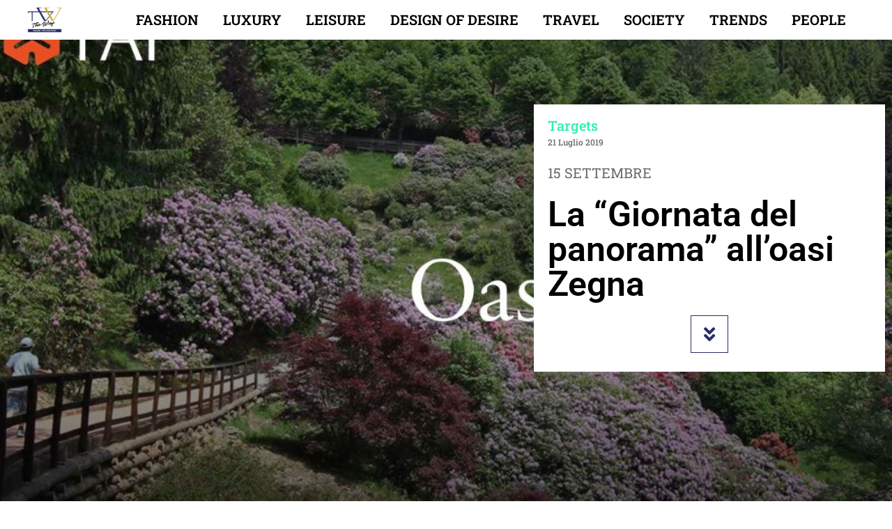

--- FILE ---
content_type: text/html; charset=utf-8
request_url: https://www.google.com/recaptcha/api2/aframe
body_size: 265
content:
<!DOCTYPE HTML><html><head><meta http-equiv="content-type" content="text/html; charset=UTF-8"></head><body><script nonce="xtFHdaTRGZ0FIsekR_fymQ">/** Anti-fraud and anti-abuse applications only. See google.com/recaptcha */ try{var clients={'sodar':'https://pagead2.googlesyndication.com/pagead/sodar?'};window.addEventListener("message",function(a){try{if(a.source===window.parent){var b=JSON.parse(a.data);var c=clients[b['id']];if(c){var d=document.createElement('img');d.src=c+b['params']+'&rc='+(localStorage.getItem("rc::a")?sessionStorage.getItem("rc::b"):"");window.document.body.appendChild(d);sessionStorage.setItem("rc::e",parseInt(sessionStorage.getItem("rc::e")||0)+1);localStorage.setItem("rc::h",'1766367666575');}}}catch(b){}});window.parent.postMessage("_grecaptcha_ready", "*");}catch(b){}</script></body></html>

--- FILE ---
content_type: text/css
request_url: https://www.thewaymagazine.it/wp-content/uploads/elementor/css/post-117606.css?ver=1766300888
body_size: 1282
content:
.elementor-117606 .elementor-element.elementor-element-29973ce1 > .elementor-container > .elementor-column > .elementor-widget-wrap{align-content:center;align-items:center;}.elementor-117606 .elementor-element.elementor-element-29973ce1:not(.elementor-motion-effects-element-type-background), .elementor-117606 .elementor-element.elementor-element-29973ce1 > .elementor-motion-effects-container > .elementor-motion-effects-layer{background-color:var( --e-global-color-accent );}.elementor-117606 .elementor-element.elementor-element-29973ce1 > .elementor-container{max-width:1400px;min-height:50px;}.elementor-117606 .elementor-element.elementor-element-29973ce1{transition:background 0.3s, border 0.3s, border-radius 0.3s, box-shadow 0.3s;z-index:10;}.elementor-117606 .elementor-element.elementor-element-29973ce1 > .elementor-background-overlay{transition:background 0.3s, border-radius 0.3s, opacity 0.3s;}.elementor-widget-image .widget-image-caption{color:var( --e-global-color-text );font-family:var( --e-global-typography-text-font-family ), Sans-serif;font-size:var( --e-global-typography-text-font-size );font-weight:var( --e-global-typography-text-font-weight );}.elementor-117606 .elementor-element.elementor-element-31870fc8 img{width:50px;}.elementor-bc-flex-widget .elementor-117606 .elementor-element.elementor-element-b5615c1.elementor-column .elementor-widget-wrap{align-items:center;}.elementor-117606 .elementor-element.elementor-element-b5615c1.elementor-column.elementor-element[data-element_type="column"] > .elementor-widget-wrap.elementor-element-populated{align-content:center;align-items:center;}.elementor-117606 .elementor-element.elementor-element-b5615c1 > .elementor-element-populated{padding:0px 0px 0px 0px;}.elementor-117606 .elementor-element.elementor-element-72241e3f img{width:20%;}.elementor-widget-nav-menu .elementor-nav-menu .elementor-item{font-family:var( --e-global-typography-primary-font-family ), Sans-serif;font-size:var( --e-global-typography-primary-font-size );font-weight:var( --e-global-typography-primary-font-weight );}.elementor-widget-nav-menu .elementor-nav-menu--main .elementor-item{color:var( --e-global-color-text );fill:var( --e-global-color-text );}.elementor-widget-nav-menu .elementor-nav-menu--main .elementor-item:hover,
					.elementor-widget-nav-menu .elementor-nav-menu--main .elementor-item.elementor-item-active,
					.elementor-widget-nav-menu .elementor-nav-menu--main .elementor-item.highlighted,
					.elementor-widget-nav-menu .elementor-nav-menu--main .elementor-item:focus{color:var( --e-global-color-accent );fill:var( --e-global-color-accent );}.elementor-widget-nav-menu .elementor-nav-menu--main:not(.e--pointer-framed) .elementor-item:before,
					.elementor-widget-nav-menu .elementor-nav-menu--main:not(.e--pointer-framed) .elementor-item:after{background-color:var( --e-global-color-accent );}.elementor-widget-nav-menu .e--pointer-framed .elementor-item:before,
					.elementor-widget-nav-menu .e--pointer-framed .elementor-item:after{border-color:var( --e-global-color-accent );}.elementor-widget-nav-menu{--e-nav-menu-divider-color:var( --e-global-color-text );}.elementor-widget-nav-menu .elementor-nav-menu--dropdown .elementor-item, .elementor-widget-nav-menu .elementor-nav-menu--dropdown  .elementor-sub-item{font-family:var( --e-global-typography-accent-font-family ), Sans-serif;font-size:var( --e-global-typography-accent-font-size );font-weight:var( --e-global-typography-accent-font-weight );}.elementor-117606 .elementor-element.elementor-element-26788640 .elementor-menu-toggle{margin-left:auto;background-color:#FFFFFF;border-width:0px;border-radius:0px;}.elementor-117606 .elementor-element.elementor-element-26788640 .elementor-nav-menu .elementor-item{font-family:"Roboto Slab", Sans-serif;font-size:20px;font-weight:600;text-transform:uppercase;text-decoration:none;}.elementor-117606 .elementor-element.elementor-element-26788640 .elementor-nav-menu--main .elementor-item{color:var( --e-global-color-text );fill:var( --e-global-color-text );padding-left:15px;padding-right:15px;}.elementor-117606 .elementor-element.elementor-element-26788640 .elementor-nav-menu--main .elementor-item:hover,
					.elementor-117606 .elementor-element.elementor-element-26788640 .elementor-nav-menu--main .elementor-item.elementor-item-active,
					.elementor-117606 .elementor-element.elementor-element-26788640 .elementor-nav-menu--main .elementor-item.highlighted,
					.elementor-117606 .elementor-element.elementor-element-26788640 .elementor-nav-menu--main .elementor-item:focus{color:var( --e-global-color-primary );fill:var( --e-global-color-primary );}.elementor-117606 .elementor-element.elementor-element-26788640{--e-nav-menu-horizontal-menu-item-margin:calc( 10px / 2 );--nav-menu-icon-size:25px;}.elementor-117606 .elementor-element.elementor-element-26788640 .elementor-nav-menu--main:not(.elementor-nav-menu--layout-horizontal) .elementor-nav-menu > li:not(:last-child){margin-bottom:10px;}.elementor-117606 .elementor-element.elementor-element-26788640 .elementor-nav-menu--dropdown a, .elementor-117606 .elementor-element.elementor-element-26788640 .elementor-menu-toggle{color:var( --e-global-color-text );fill:var( --e-global-color-text );}.elementor-117606 .elementor-element.elementor-element-26788640 .elementor-nav-menu--dropdown{background-color:#FFFFFF;}.elementor-117606 .elementor-element.elementor-element-26788640 .elementor-nav-menu--dropdown a:hover,
					.elementor-117606 .elementor-element.elementor-element-26788640 .elementor-nav-menu--dropdown a:focus,
					.elementor-117606 .elementor-element.elementor-element-26788640 .elementor-nav-menu--dropdown a.elementor-item-active,
					.elementor-117606 .elementor-element.elementor-element-26788640 .elementor-nav-menu--dropdown a.highlighted,
					.elementor-117606 .elementor-element.elementor-element-26788640 .elementor-menu-toggle:hover,
					.elementor-117606 .elementor-element.elementor-element-26788640 .elementor-menu-toggle:focus{color:var( --e-global-color-primary );}.elementor-117606 .elementor-element.elementor-element-26788640 .elementor-nav-menu--dropdown a:hover,
					.elementor-117606 .elementor-element.elementor-element-26788640 .elementor-nav-menu--dropdown a:focus,
					.elementor-117606 .elementor-element.elementor-element-26788640 .elementor-nav-menu--dropdown a.elementor-item-active,
					.elementor-117606 .elementor-element.elementor-element-26788640 .elementor-nav-menu--dropdown a.highlighted{background-color:#FFFFFF;}.elementor-117606 .elementor-element.elementor-element-26788640 div.elementor-menu-toggle{color:var( --e-global-color-text );}.elementor-117606 .elementor-element.elementor-element-26788640 div.elementor-menu-toggle svg{fill:var( --e-global-color-text );}.elementor-117606 .elementor-element.elementor-element-26788640 div.elementor-menu-toggle:hover, .elementor-117606 .elementor-element.elementor-element-26788640 div.elementor-menu-toggle:focus{color:var( --e-global-color-secondary );}.elementor-117606 .elementor-element.elementor-element-26788640 div.elementor-menu-toggle:hover svg, .elementor-117606 .elementor-element.elementor-element-26788640 div.elementor-menu-toggle:focus svg{fill:var( --e-global-color-secondary );}.elementor-117606 .elementor-element.elementor-element-79e51cde .elementor-menu-toggle{margin-left:auto;background-color:#FFFFFF;border-width:0px;border-radius:0px;}.elementor-117606 .elementor-element.elementor-element-79e51cde .elementor-nav-menu .elementor-item{font-family:"Roboto Slab", Sans-serif;font-size:20px;font-weight:600;text-transform:uppercase;text-decoration:none;}.elementor-117606 .elementor-element.elementor-element-79e51cde .elementor-nav-menu--main .elementor-item{color:var( --e-global-color-text );fill:var( --e-global-color-text );padding-left:15px;padding-right:15px;}.elementor-117606 .elementor-element.elementor-element-79e51cde .elementor-nav-menu--main .elementor-item:hover,
					.elementor-117606 .elementor-element.elementor-element-79e51cde .elementor-nav-menu--main .elementor-item.elementor-item-active,
					.elementor-117606 .elementor-element.elementor-element-79e51cde .elementor-nav-menu--main .elementor-item.highlighted,
					.elementor-117606 .elementor-element.elementor-element-79e51cde .elementor-nav-menu--main .elementor-item:focus{color:var( --e-global-color-primary );fill:var( --e-global-color-primary );}.elementor-117606 .elementor-element.elementor-element-79e51cde{--e-nav-menu-horizontal-menu-item-margin:calc( 5px / 2 );--nav-menu-icon-size:25px;}.elementor-117606 .elementor-element.elementor-element-79e51cde .elementor-nav-menu--main:not(.elementor-nav-menu--layout-horizontal) .elementor-nav-menu > li:not(:last-child){margin-bottom:5px;}.elementor-117606 .elementor-element.elementor-element-79e51cde .elementor-nav-menu--dropdown a, .elementor-117606 .elementor-element.elementor-element-79e51cde .elementor-menu-toggle{color:var( --e-global-color-text );fill:var( --e-global-color-text );}.elementor-117606 .elementor-element.elementor-element-79e51cde .elementor-nav-menu--dropdown{background-color:#FFFFFF;}.elementor-117606 .elementor-element.elementor-element-79e51cde .elementor-nav-menu--dropdown a:hover,
					.elementor-117606 .elementor-element.elementor-element-79e51cde .elementor-nav-menu--dropdown a:focus,
					.elementor-117606 .elementor-element.elementor-element-79e51cde .elementor-nav-menu--dropdown a.elementor-item-active,
					.elementor-117606 .elementor-element.elementor-element-79e51cde .elementor-nav-menu--dropdown a.highlighted,
					.elementor-117606 .elementor-element.elementor-element-79e51cde .elementor-menu-toggle:hover,
					.elementor-117606 .elementor-element.elementor-element-79e51cde .elementor-menu-toggle:focus{color:var( --e-global-color-primary );}.elementor-117606 .elementor-element.elementor-element-79e51cde .elementor-nav-menu--dropdown a:hover,
					.elementor-117606 .elementor-element.elementor-element-79e51cde .elementor-nav-menu--dropdown a:focus,
					.elementor-117606 .elementor-element.elementor-element-79e51cde .elementor-nav-menu--dropdown a.elementor-item-active,
					.elementor-117606 .elementor-element.elementor-element-79e51cde .elementor-nav-menu--dropdown a.highlighted{background-color:#FFFFFF;}.elementor-117606 .elementor-element.elementor-element-79e51cde div.elementor-menu-toggle{color:var( --e-global-color-text );}.elementor-117606 .elementor-element.elementor-element-79e51cde div.elementor-menu-toggle svg{fill:var( --e-global-color-text );}.elementor-117606 .elementor-element.elementor-element-79e51cde div.elementor-menu-toggle:hover, .elementor-117606 .elementor-element.elementor-element-79e51cde div.elementor-menu-toggle:focus{color:var( --e-global-color-secondary );}.elementor-117606 .elementor-element.elementor-element-79e51cde div.elementor-menu-toggle:hover svg, .elementor-117606 .elementor-element.elementor-element-79e51cde div.elementor-menu-toggle:focus svg{fill:var( --e-global-color-secondary );}.elementor-theme-builder-content-area{height:400px;}.elementor-location-header:before, .elementor-location-footer:before{content:"";display:table;clear:both;}@media(max-width:1024px){.elementor-117606 .elementor-element.elementor-element-29973ce1{padding:0px 50px 0px 50px;}.elementor-bc-flex-widget .elementor-117606 .elementor-element.elementor-element-24ab7eaa.elementor-column .elementor-widget-wrap{align-items:center;}.elementor-117606 .elementor-element.elementor-element-24ab7eaa.elementor-column.elementor-element[data-element_type="column"] > .elementor-widget-wrap.elementor-element-populated{align-content:center;align-items:center;}.elementor-widget-image .widget-image-caption{font-size:var( --e-global-typography-text-font-size );}.elementor-117606 .elementor-element.elementor-element-31870fc8 img{width:50%;}.elementor-bc-flex-widget .elementor-117606 .elementor-element.elementor-element-b5615c1.elementor-column .elementor-widget-wrap{align-items:center;}.elementor-117606 .elementor-element.elementor-element-b5615c1.elementor-column.elementor-element[data-element_type="column"] > .elementor-widget-wrap.elementor-element-populated{align-content:center;align-items:center;}.elementor-117606 .elementor-element.elementor-element-b5615c1.elementor-column > .elementor-widget-wrap{justify-content:center;}.elementor-117606 .elementor-element.elementor-element-72241e3f img{width:35%;}.elementor-widget-nav-menu .elementor-nav-menu .elementor-item{font-size:var( --e-global-typography-primary-font-size );}.elementor-widget-nav-menu .elementor-nav-menu--dropdown .elementor-item, .elementor-widget-nav-menu .elementor-nav-menu--dropdown  .elementor-sub-item{font-size:var( --e-global-typography-accent-font-size );}.elementor-117606 .elementor-element.elementor-element-26788640 .elementor-nav-menu .elementor-item{font-size:20px;}.elementor-117606 .elementor-element.elementor-element-26788640 .elementor-nav-menu--dropdown a{padding-left:0px;padding-right:0px;padding-top:10px;padding-bottom:10px;}.elementor-117606 .elementor-element.elementor-element-26788640 .elementor-menu-toggle{border-width:1px;}.elementor-117606 .elementor-element.elementor-element-79e51cde .elementor-nav-menu .elementor-item{font-size:20px;}.elementor-117606 .elementor-element.elementor-element-79e51cde .elementor-nav-menu--dropdown a{padding-left:0px;padding-right:0px;padding-top:10px;padding-bottom:10px;}.elementor-117606 .elementor-element.elementor-element-79e51cde .elementor-nav-menu--main > .elementor-nav-menu > li > .elementor-nav-menu--dropdown, .elementor-117606 .elementor-element.elementor-element-79e51cde .elementor-nav-menu__container.elementor-nav-menu--dropdown{margin-top:10px !important;}.elementor-117606 .elementor-element.elementor-element-79e51cde .elementor-menu-toggle{border-width:1px;}}@media(max-width:767px){.elementor-117606 .elementor-element.elementor-element-29973ce1{padding:0px 020px 0px 20px;}.elementor-widget-image .widget-image-caption{font-size:var( --e-global-typography-text-font-size );}.elementor-117606 .elementor-element.elementor-element-31870fc8{text-align:left;}.elementor-117606 .elementor-element.elementor-element-31870fc8 img{width:45%;}.elementor-117606 .elementor-element.elementor-element-b5615c1{width:100%;}.elementor-bc-flex-widget .elementor-117606 .elementor-element.elementor-element-b5615c1.elementor-column .elementor-widget-wrap{align-items:center;}.elementor-117606 .elementor-element.elementor-element-b5615c1.elementor-column.elementor-element[data-element_type="column"] > .elementor-widget-wrap.elementor-element-populated{align-content:center;align-items:center;}.elementor-117606 .elementor-element.elementor-element-b5615c1.elementor-column > .elementor-widget-wrap{justify-content:center;}.elementor-117606 .elementor-element.elementor-element-68c86275{width:50%;}.elementor-bc-flex-widget .elementor-117606 .elementor-element.elementor-element-68c86275.elementor-column .elementor-widget-wrap{align-items:center;}.elementor-117606 .elementor-element.elementor-element-68c86275.elementor-column.elementor-element[data-element_type="column"] > .elementor-widget-wrap.elementor-element-populated{align-content:center;align-items:center;}.elementor-117606 .elementor-element.elementor-element-72241e3f{text-align:left;}.elementor-117606 .elementor-element.elementor-element-72241e3f img{width:40%;}.elementor-117606 .elementor-element.elementor-element-7285bd0c{width:50%;}.elementor-widget-nav-menu .elementor-nav-menu .elementor-item{font-size:var( --e-global-typography-primary-font-size );}.elementor-widget-nav-menu .elementor-nav-menu--dropdown .elementor-item, .elementor-widget-nav-menu .elementor-nav-menu--dropdown  .elementor-sub-item{font-size:var( --e-global-typography-accent-font-size );}.elementor-117606 .elementor-element.elementor-element-26788640 .elementor-nav-menu--main .elementor-item{padding-top:0px;padding-bottom:0px;}.elementor-117606 .elementor-element.elementor-element-26788640{--e-nav-menu-horizontal-menu-item-margin:calc( 0px / 2 );--nav-menu-icon-size:25px;}.elementor-117606 .elementor-element.elementor-element-26788640 .elementor-nav-menu--main:not(.elementor-nav-menu--layout-horizontal) .elementor-nav-menu > li:not(:last-child){margin-bottom:0px;}.elementor-117606 .elementor-element.elementor-element-26788640 .elementor-nav-menu--dropdown a{padding-left:30px;padding-right:30px;padding-top:15px;padding-bottom:15px;}.elementor-117606 .elementor-element.elementor-element-26788640 .elementor-nav-menu--main > .elementor-nav-menu > li > .elementor-nav-menu--dropdown, .elementor-117606 .elementor-element.elementor-element-26788640 .elementor-nav-menu__container.elementor-nav-menu--dropdown{margin-top:11px !important;}.elementor-117606 .elementor-element.elementor-element-79e51cde .elementor-nav-menu--main .elementor-item{padding-top:0px;padding-bottom:0px;}.elementor-117606 .elementor-element.elementor-element-79e51cde{--e-nav-menu-horizontal-menu-item-margin:calc( 0px / 2 );}.elementor-117606 .elementor-element.elementor-element-79e51cde .elementor-nav-menu--main:not(.elementor-nav-menu--layout-horizontal) .elementor-nav-menu > li:not(:last-child){margin-bottom:0px;}.elementor-117606 .elementor-element.elementor-element-79e51cde .elementor-nav-menu--dropdown a{padding-left:30px;padding-right:30px;padding-top:15px;padding-bottom:15px;}.elementor-117606 .elementor-element.elementor-element-79e51cde .elementor-nav-menu--main > .elementor-nav-menu > li > .elementor-nav-menu--dropdown, .elementor-117606 .elementor-element.elementor-element-79e51cde .elementor-nav-menu__container.elementor-nav-menu--dropdown{margin-top:1px !important;}}@media(min-width:768px){.elementor-117606 .elementor-element.elementor-element-24ab7eaa{width:10%;}.elementor-117606 .elementor-element.elementor-element-b5615c1{width:90%;}}@media(max-width:1024px) and (min-width:768px){.elementor-117606 .elementor-element.elementor-element-24ab7eaa{width:20%;}.elementor-117606 .elementor-element.elementor-element-b5615c1{width:80%;}}

--- FILE ---
content_type: text/css
request_url: https://www.thewaymagazine.it/wp-content/uploads/elementor/css/post-117557.css?ver=1766300888
body_size: 526
content:
.elementor-117557 .elementor-element.elementor-element-1f1610f5 > .elementor-container > .elementor-column > .elementor-widget-wrap{align-content:center;align-items:center;}.elementor-117557 .elementor-element.elementor-element-1f1610f5:not(.elementor-motion-effects-element-type-background), .elementor-117557 .elementor-element.elementor-element-1f1610f5 > .elementor-motion-effects-container > .elementor-motion-effects-layer{background-color:var( --e-global-color-text );}.elementor-117557 .elementor-element.elementor-element-1f1610f5 > .elementor-container{max-width:1400px;}.elementor-117557 .elementor-element.elementor-element-1f1610f5{transition:background 0.3s, border 0.3s, border-radius 0.3s, box-shadow 0.3s;margin-top:30px;margin-bottom:0px;padding:80px 80px 80px 80px;}.elementor-117557 .elementor-element.elementor-element-1f1610f5 > .elementor-background-overlay{transition:background 0.3s, border-radius 0.3s, opacity 0.3s;}.elementor-117557 .elementor-element.elementor-element-1f1610f5 > .elementor-shape-top svg{height:50px;}.elementor-117557 .elementor-element.elementor-element-1f1610f5 a{color:var( --e-global-color-accent );}.elementor-117557 .elementor-element.elementor-element-1f1610f5 a:hover{color:var( --e-global-color-secondary );}.elementor-bc-flex-widget .elementor-117557 .elementor-element.elementor-element-207b275b.elementor-column .elementor-widget-wrap{align-items:center;}.elementor-117557 .elementor-element.elementor-element-207b275b.elementor-column.elementor-element[data-element_type="column"] > .elementor-widget-wrap.elementor-element-populated{align-content:center;align-items:center;}.elementor-widget-text-editor{font-family:var( --e-global-typography-text-font-family ), Sans-serif;font-size:var( --e-global-typography-text-font-size );font-weight:var( --e-global-typography-text-font-weight );color:var( --e-global-color-text );}.elementor-widget-text-editor.elementor-drop-cap-view-stacked .elementor-drop-cap{background-color:var( --e-global-color-primary );}.elementor-widget-text-editor.elementor-drop-cap-view-framed .elementor-drop-cap, .elementor-widget-text-editor.elementor-drop-cap-view-default .elementor-drop-cap{color:var( --e-global-color-primary );border-color:var( --e-global-color-primary );}.elementor-117557 .elementor-element.elementor-element-6029ab3a > .elementor-widget-container{margin:0px 0px 0px 0px;}.elementor-117557 .elementor-element.elementor-element-6029ab3a{font-family:"Roboto Slab", Sans-serif;font-size:12px;font-weight:400;color:#FFFFFF;}.elementor-117557 .elementor-element.elementor-element-3ffa1bc4{font-family:"Roboto Slab", Sans-serif;font-size:15px;font-weight:400;color:#FFFFFF;}.elementor-bc-flex-widget .elementor-117557 .elementor-element.elementor-element-6ad3ab83.elementor-column .elementor-widget-wrap{align-items:center;}.elementor-117557 .elementor-element.elementor-element-6ad3ab83.elementor-column.elementor-element[data-element_type="column"] > .elementor-widget-wrap.elementor-element-populated{align-content:center;align-items:center;}.elementor-117557 .elementor-element.elementor-element-74c136e8{text-align:center;font-family:"Roboto Slab", Sans-serif;font-size:15px;font-weight:400;color:var( --e-global-color-accent );}.elementor-theme-builder-content-area{height:400px;}.elementor-location-header:before, .elementor-location-footer:before{content:"";display:table;clear:both;}@media(max-width:1024px) and (min-width:768px){.elementor-117557 .elementor-element.elementor-element-207b275b{width:48%;}.elementor-117557 .elementor-element.elementor-element-6ad3ab83{width:32%;}}@media(max-width:1024px){.elementor-117557 .elementor-element.elementor-element-1f1610f5{padding:80px 80px 80px 80px;}.elementor-widget-text-editor{font-size:var( --e-global-typography-text-font-size );}.elementor-117557 .elementor-element.elementor-element-6029ab3a{text-align:left;font-size:10px;}.elementor-117557 .elementor-element.elementor-element-3ffa1bc4{text-align:left;font-size:10px;}.elementor-117557 .elementor-element.elementor-element-74c136e8{text-align:center;font-size:12px;}}@media(max-width:767px){.elementor-117557 .elementor-element.elementor-element-1f1610f5{padding:50px 50px 50px 50px;}.elementor-widget-text-editor{font-size:var( --e-global-typography-text-font-size );}.elementor-117557 .elementor-element.elementor-element-6029ab3a{text-align:center;font-size:10px;}.elementor-117557 .elementor-element.elementor-element-3ffa1bc4{text-align:center;font-size:10px;}.elementor-117557 .elementor-element.elementor-element-74c136e8{font-size:10px;}}

--- FILE ---
content_type: text/css
request_url: https://www.thewaymagazine.it/wp-content/uploads/elementor/css/post-117591.css?ver=1766300888
body_size: 2574
content:
.elementor-117591 .elementor-element.elementor-element-3c60b1ae > .elementor-container > .elementor-column > .elementor-widget-wrap{align-content:center;align-items:center;}.elementor-117591 .elementor-element.elementor-element-3c60b1ae{overflow:hidden;transition:background 0.3s, border 0.3s, border-radius 0.3s, box-shadow 0.3s;}.elementor-117591 .elementor-element.elementor-element-3c60b1ae:not(.elementor-motion-effects-element-type-background), .elementor-117591 .elementor-element.elementor-element-3c60b1ae > .elementor-motion-effects-container > .elementor-motion-effects-layer{background-position:center center;background-repeat:no-repeat;background-size:cover;}.elementor-117591 .elementor-element.elementor-element-3c60b1ae > .elementor-background-overlay{transition:background 0.3s, border-radius 0.3s, opacity 0.3s;}.elementor-117591 .elementor-element.elementor-element-7c21d147{margin-top:50px;margin-bottom:200px;}.elementor-117591 .elementor-element.elementor-element-37963005 > .elementor-element-populated{transition:background 0.3s, border 0.3s, border-radius 0.3s, box-shadow 0.3s;}.elementor-117591 .elementor-element.elementor-element-37963005 > .elementor-element-populated > .elementor-background-overlay{transition:background 0.3s, border-radius 0.3s, opacity 0.3s;}.elementor-117591 .elementor-element.elementor-element-2a489eda:not(.elementor-motion-effects-element-type-background) > .elementor-widget-wrap, .elementor-117591 .elementor-element.elementor-element-2a489eda > .elementor-widget-wrap > .elementor-motion-effects-container > .elementor-motion-effects-layer{background-color:var( --e-global-color-accent );}.elementor-117591 .elementor-element.elementor-element-2a489eda > .elementor-element-populated{transition:background 0.3s, border 0.3s, border-radius 0.3s, box-shadow 0.3s;padding:20px 20px 20px 20px;}.elementor-117591 .elementor-element.elementor-element-2a489eda > .elementor-element-populated > .elementor-background-overlay{transition:background 0.3s, border-radius 0.3s, opacity 0.3s;}.elementor-widget-heading .elementor-heading-title{font-family:var( --e-global-typography-primary-font-family ), Sans-serif;font-size:var( --e-global-typography-primary-font-size );font-weight:var( --e-global-typography-primary-font-weight );color:var( --e-global-color-primary );}.elementor-117591 .elementor-element.elementor-element-204f3b85 > .elementor-widget-container{padding:0px 0px 0px 0px;}.elementor-117591 .elementor-element.elementor-element-204f3b85{text-align:left;}.elementor-117591 .elementor-element.elementor-element-204f3b85 .elementor-heading-title{font-family:"Roboto Slab", Sans-serif;font-size:20px;font-weight:500;}.elementor-widget-text-editor{font-family:var( --e-global-typography-text-font-family ), Sans-serif;font-size:var( --e-global-typography-text-font-size );font-weight:var( --e-global-typography-text-font-weight );color:var( --e-global-color-text );}.elementor-widget-text-editor.elementor-drop-cap-view-stacked .elementor-drop-cap{background-color:var( --e-global-color-primary );}.elementor-widget-text-editor.elementor-drop-cap-view-framed .elementor-drop-cap, .elementor-widget-text-editor.elementor-drop-cap-view-default .elementor-drop-cap{color:var( --e-global-color-primary );border-color:var( --e-global-color-primary );}.elementor-117591 .elementor-element.elementor-element-1112eb4e > .elementor-widget-container{margin:-15px 0px 0px 0px;}.elementor-117591 .elementor-element.elementor-element-1112eb4e{font-family:"Roboto Slab", Sans-serif;font-size:12px;font-weight:500;color:#696969;}.elementor-117591 .elementor-element.elementor-element-35d1645a{text-align:right;font-family:"Roboto Slab", Sans-serif;font-size:20px;font-weight:400;color:#696969;}.elementor-widget-theme-post-title .elementor-heading-title{font-family:var( --e-global-typography-primary-font-family ), Sans-serif;font-size:var( --e-global-typography-primary-font-size );font-weight:var( --e-global-typography-primary-font-weight );color:var( --e-global-color-primary );}.elementor-117591 .elementor-element.elementor-element-64257da6{text-align:left;}.elementor-117591 .elementor-element.elementor-element-64257da6 .elementor-heading-title{font-family:"Roboto", Sans-serif;font-size:50px;font-weight:600;color:var( --e-global-color-text );}.elementor-117591 .elementor-element.elementor-element-23401495 > .elementor-widget-container{padding:0px 0px 0px 0px;}.elementor-117591 .elementor-element.elementor-element-23401495{text-align:left;}.elementor-117591 .elementor-element.elementor-element-23401495 .elementor-heading-title{font-family:"Roboto Slab", Sans-serif;font-size:27px;font-weight:400;color:#606060;}.elementor-widget-icon.elementor-view-stacked .elementor-icon{background-color:var( --e-global-color-primary );}.elementor-widget-icon.elementor-view-framed .elementor-icon, .elementor-widget-icon.elementor-view-default .elementor-icon{color:var( --e-global-color-primary );border-color:var( --e-global-color-primary );}.elementor-widget-icon.elementor-view-framed .elementor-icon, .elementor-widget-icon.elementor-view-default .elementor-icon svg{fill:var( --e-global-color-primary );}.elementor-117591 .elementor-element.elementor-element-6657805 .elementor-icon-wrapper{text-align:center;}.elementor-117591 .elementor-element.elementor-element-6657805.elementor-view-stacked .elementor-icon:hover{background-color:var( --e-global-color-secondary );}.elementor-117591 .elementor-element.elementor-element-6657805.elementor-view-framed .elementor-icon:hover, .elementor-117591 .elementor-element.elementor-element-6657805.elementor-view-default .elementor-icon:hover{color:var( --e-global-color-secondary );border-color:var( --e-global-color-secondary );}.elementor-117591 .elementor-element.elementor-element-6657805.elementor-view-framed .elementor-icon:hover, .elementor-117591 .elementor-element.elementor-element-6657805.elementor-view-default .elementor-icon:hover svg{fill:var( --e-global-color-secondary );}.elementor-117591 .elementor-element.elementor-element-6657805 .elementor-icon{font-size:26px;border-width:1px 1px 1px 1px;}.elementor-117591 .elementor-element.elementor-element-6657805 .elementor-icon svg{height:26px;}.elementor-117591 .elementor-element.elementor-element-63dc6b4a > .elementor-container > .elementor-column > .elementor-widget-wrap{align-content:center;align-items:center;}.elementor-117591 .elementor-element.elementor-element-63dc6b4a > .elementor-container{min-height:400px;}.elementor-117591 .elementor-element.elementor-element-63dc6b4a{overflow:hidden;transition:background 0.3s, border 0.3s, border-radius 0.3s, box-shadow 0.3s;}.elementor-117591 .elementor-element.elementor-element-63dc6b4a:not(.elementor-motion-effects-element-type-background), .elementor-117591 .elementor-element.elementor-element-63dc6b4a > .elementor-motion-effects-container > .elementor-motion-effects-layer{background-position:center center;background-repeat:no-repeat;background-size:cover;}.elementor-117591 .elementor-element.elementor-element-63dc6b4a > .elementor-background-overlay{transition:background 0.3s, border-radius 0.3s, opacity 0.3s;}.elementor-117591 .elementor-element.elementor-element-786e47ab > .elementor-container > .elementor-column > .elementor-widget-wrap{align-content:center;align-items:center;}.elementor-117591 .elementor-element.elementor-element-786e47ab{overflow:hidden;transition:background 0.3s, border 0.3s, border-radius 0.3s, box-shadow 0.3s;}.elementor-117591 .elementor-element.elementor-element-786e47ab:not(.elementor-motion-effects-element-type-background), .elementor-117591 .elementor-element.elementor-element-786e47ab > .elementor-motion-effects-container > .elementor-motion-effects-layer{background-position:center center;background-repeat:no-repeat;background-size:cover;}.elementor-117591 .elementor-element.elementor-element-786e47ab > .elementor-background-overlay{transition:background 0.3s, border-radius 0.3s, opacity 0.3s;}.elementor-117591 .elementor-element.elementor-element-3287af0{margin-top:50px;margin-bottom:200px;}.elementor-117591 .elementor-element.elementor-element-4db60d1 > .elementor-element-populated{transition:background 0.3s, border 0.3s, border-radius 0.3s, box-shadow 0.3s;}.elementor-117591 .elementor-element.elementor-element-4db60d1 > .elementor-element-populated > .elementor-background-overlay{transition:background 0.3s, border-radius 0.3s, opacity 0.3s;}.elementor-117591 .elementor-element.elementor-element-6fcc667b:not(.elementor-motion-effects-element-type-background) > .elementor-widget-wrap, .elementor-117591 .elementor-element.elementor-element-6fcc667b > .elementor-widget-wrap > .elementor-motion-effects-container > .elementor-motion-effects-layer{background-color:var( --e-global-color-accent );}.elementor-bc-flex-widget .elementor-117591 .elementor-element.elementor-element-6fcc667b.elementor-column .elementor-widget-wrap{align-items:center;}.elementor-117591 .elementor-element.elementor-element-6fcc667b.elementor-column.elementor-element[data-element_type="column"] > .elementor-widget-wrap.elementor-element-populated{align-content:center;align-items:center;}.elementor-117591 .elementor-element.elementor-element-6fcc667b > .elementor-element-populated{transition:background 0.3s, border 0.3s, border-radius 0.3s, box-shadow 0.3s;padding:20px 20px 20px 20px;}.elementor-117591 .elementor-element.elementor-element-6fcc667b > .elementor-element-populated > .elementor-background-overlay{transition:background 0.3s, border-radius 0.3s, opacity 0.3s;}.elementor-117591 .elementor-element.elementor-element-754482c0 > .elementor-widget-container{padding:0px 0px 0px 0px;}.elementor-117591 .elementor-element.elementor-element-754482c0{text-align:left;}.elementor-117591 .elementor-element.elementor-element-754482c0 .elementor-heading-title{font-family:"Roboto Slab", Sans-serif;font-size:20px;font-weight:500;}.elementor-117591 .elementor-element.elementor-element-23524c98 > .elementor-widget-container{margin:-15px 0px 0px 0px;}.elementor-117591 .elementor-element.elementor-element-23524c98{font-family:"Roboto Slab", Sans-serif;font-size:12px;font-weight:500;color:#696969;}.elementor-117591 .elementor-element.elementor-element-a214ed7{text-align:left;font-family:"Roboto Slab", Sans-serif;font-size:20px;font-weight:400;color:#696969;}.elementor-117591 .elementor-element.elementor-element-7b0a5088{text-align:left;}.elementor-117591 .elementor-element.elementor-element-7b0a5088 .elementor-heading-title{font-family:"Roboto", Sans-serif;font-size:50px;font-weight:600;color:var( --e-global-color-text );}.elementor-117591 .elementor-element.elementor-element-5fa0f569 > .elementor-widget-container{padding:0px 0px 0px 0px;}.elementor-117591 .elementor-element.elementor-element-5fa0f569{text-align:left;}.elementor-117591 .elementor-element.elementor-element-5fa0f569 .elementor-heading-title{font-family:"Roboto Slab", Sans-serif;font-size:27px;font-weight:400;color:#606060;}.elementor-117591 .elementor-element.elementor-element-55c234e5 .elementor-icon-wrapper{text-align:center;}.elementor-117591 .elementor-element.elementor-element-55c234e5.elementor-view-stacked .elementor-icon:hover{background-color:var( --e-global-color-secondary );}.elementor-117591 .elementor-element.elementor-element-55c234e5.elementor-view-framed .elementor-icon:hover, .elementor-117591 .elementor-element.elementor-element-55c234e5.elementor-view-default .elementor-icon:hover{color:var( --e-global-color-secondary );border-color:var( --e-global-color-secondary );}.elementor-117591 .elementor-element.elementor-element-55c234e5.elementor-view-framed .elementor-icon:hover, .elementor-117591 .elementor-element.elementor-element-55c234e5.elementor-view-default .elementor-icon:hover svg{fill:var( --e-global-color-secondary );}.elementor-117591 .elementor-element.elementor-element-55c234e5 .elementor-icon{font-size:26px;border-width:1px 1px 1px 1px;}.elementor-117591 .elementor-element.elementor-element-55c234e5 .elementor-icon svg{height:26px;}.elementor-117591 .elementor-element.elementor-element-58a7680c > .elementor-widget-container{padding:0px 0px 0px 0px;}.elementor-117591 .elementor-element.elementor-element-58a7680c{text-align:left;}.elementor-117591 .elementor-element.elementor-element-58a7680c .elementor-heading-title{font-family:"Roboto Slab", Sans-serif;font-size:20px;font-weight:500;}.elementor-117591 .elementor-element.elementor-element-138d00cf > .elementor-widget-container{margin:-15px 0px 0px 0px;}.elementor-117591 .elementor-element.elementor-element-138d00cf{font-family:"Roboto Slab", Sans-serif;font-size:12px;font-weight:500;color:#696969;}.elementor-117591 .elementor-element.elementor-element-2a462f14{text-align:right;font-family:"Roboto Slab", Sans-serif;font-size:20px;font-weight:400;color:#696969;}.elementor-117591 .elementor-element.elementor-element-6a55d6f7{text-align:left;}.elementor-117591 .elementor-element.elementor-element-6a55d6f7 .elementor-heading-title{font-family:"Roboto", Sans-serif;font-size:50px;font-weight:600;color:var( --e-global-color-text );}.elementor-117591 .elementor-element.elementor-element-3232568f > .elementor-widget-container{padding:0px 0px 0px 0px;}.elementor-117591 .elementor-element.elementor-element-3232568f{text-align:left;}.elementor-117591 .elementor-element.elementor-element-3232568f .elementor-heading-title{font-family:"Roboto Slab", Sans-serif;font-size:27px;font-weight:400;color:#606060;}.elementor-117591 .elementor-element.elementor-element-190c9ab3 .elementor-icon-wrapper{text-align:center;}.elementor-117591 .elementor-element.elementor-element-190c9ab3.elementor-view-stacked .elementor-icon:hover{background-color:var( --e-global-color-secondary );}.elementor-117591 .elementor-element.elementor-element-190c9ab3.elementor-view-framed .elementor-icon:hover, .elementor-117591 .elementor-element.elementor-element-190c9ab3.elementor-view-default .elementor-icon:hover{color:var( --e-global-color-secondary );border-color:var( --e-global-color-secondary );}.elementor-117591 .elementor-element.elementor-element-190c9ab3.elementor-view-framed .elementor-icon:hover, .elementor-117591 .elementor-element.elementor-element-190c9ab3.elementor-view-default .elementor-icon:hover svg{fill:var( --e-global-color-secondary );}.elementor-117591 .elementor-element.elementor-element-190c9ab3 .elementor-icon{font-size:26px;border-width:1px 1px 1px 1px;}.elementor-117591 .elementor-element.elementor-element-190c9ab3 .elementor-icon svg{height:26px;}.elementor-widget-theme-post-content{color:var( --e-global-color-text );font-family:var( --e-global-typography-text-font-family ), Sans-serif;font-size:var( --e-global-typography-text-font-size );font-weight:var( --e-global-typography-text-font-weight );}.elementor-117591 .elementor-element.elementor-element-230cdb2f > .elementor-widget-container{margin:20px 0px 20px 0px;}.elementor-117591 .elementor-element.elementor-element-230cdb2f{text-align:left;font-family:var( --e-global-typography-text-font-family ), Sans-serif;font-size:var( --e-global-typography-text-font-size );font-weight:var( --e-global-typography-text-font-weight );}.elementor-117591 .elementor-element.elementor-element-6c259474{--grid-side-margin:9px;--grid-column-gap:9px;--grid-row-gap:10px;--grid-bottom-margin:10px;}.elementor-117591 .elementor-element.elementor-element-6c259474 .elementor-share-btn{font-size:calc(0.75px * 10);}.elementor-117591 .elementor-element.elementor-element-6c259474 .elementor-share-btn__icon{--e-share-buttons-icon-size:2.2em;}.elementor-117591 .elementor-element.elementor-element-6ab8f6e{font-family:"Roboto Slab", Sans-serif;font-size:15px;font-weight:500;}.elementor-117591 .elementor-element.elementor-element-51bc36ff{font-family:var( --e-global-typography-secondary-font-family ), Sans-serif;font-size:var( --e-global-typography-secondary-font-size );font-weight:var( --e-global-typography-secondary-font-weight );color:var( --e-global-color-primary );}.elementor-117591 .elementor-element.elementor-element-78049e91 > .elementor-widget-container{margin:-20px 0px 0px 0px;}.elementor-117591 .elementor-element.elementor-element-78049e91{font-family:"Roboto", Sans-serif;font-size:12px;font-weight:300;color:var( --e-global-color-text );}.elementor-widget-author-box .elementor-author-box__name{color:var( --e-global-color-secondary );font-family:var( --e-global-typography-primary-font-family ), Sans-serif;font-size:var( --e-global-typography-primary-font-size );font-weight:var( --e-global-typography-primary-font-weight );}.elementor-widget-author-box .elementor-author-box__bio{color:var( --e-global-color-text );font-family:var( --e-global-typography-text-font-family ), Sans-serif;font-size:var( --e-global-typography-text-font-size );font-weight:var( --e-global-typography-text-font-weight );}.elementor-widget-author-box .elementor-author-box__button{color:var( --e-global-color-secondary );border-color:var( --e-global-color-secondary );font-family:var( --e-global-typography-accent-font-family ), Sans-serif;font-size:var( --e-global-typography-accent-font-size );font-weight:var( --e-global-typography-accent-font-weight );}.elementor-widget-author-box .elementor-author-box__button:hover{border-color:var( --e-global-color-secondary );color:var( --e-global-color-secondary );}.elementor-117591 .elementor-element.elementor-element-584815fa .elementor-author-box__avatar img{width:137px;height:137px;}body.rtl .elementor-117591 .elementor-element.elementor-element-584815fa.elementor-author-box--layout-image-left .elementor-author-box__avatar,
					 body:not(.rtl) .elementor-117591 .elementor-element.elementor-element-584815fa:not(.elementor-author-box--layout-image-above) .elementor-author-box__avatar{margin-right:20px;margin-left:0;}body:not(.rtl) .elementor-117591 .elementor-element.elementor-element-584815fa.elementor-author-box--layout-image-right .elementor-author-box__avatar,
					 body.rtl .elementor-117591 .elementor-element.elementor-element-584815fa:not(.elementor-author-box--layout-image-above) .elementor-author-box__avatar{margin-left:20px;margin-right:0;}.elementor-117591 .elementor-element.elementor-element-584815fa.elementor-author-box--layout-image-above .elementor-author-box__avatar{margin-bottom:20px;}.elementor-117591 .elementor-element.elementor-element-584815fa .elementor-author-box__name{color:var( --e-global-color-primary );font-family:var( --e-global-typography-secondary-font-family ), Sans-serif;font-size:var( --e-global-typography-secondary-font-size );font-weight:var( --e-global-typography-secondary-font-weight );}.elementor-117591 .elementor-element.elementor-element-584815fa .elementor-author-box__bio{font-family:"Roboto", Sans-serif;font-size:12px;font-weight:300;}.elementor-117591 .elementor-element.elementor-element-7cd73965:not(.elementor-motion-effects-element-type-background), .elementor-117591 .elementor-element.elementor-element-7cd73965 > .elementor-motion-effects-container > .elementor-motion-effects-layer{background-color:var( --e-global-color-accent );}.elementor-117591 .elementor-element.elementor-element-7cd73965{transition:background 0.3s, border 0.3s, border-radius 0.3s, box-shadow 0.3s;margin-top:0px;margin-bottom:0px;padding:0px 0px 50px 0px;}.elementor-117591 .elementor-element.elementor-element-7cd73965 > .elementor-background-overlay{transition:background 0.3s, border-radius 0.3s, opacity 0.3s;}.elementor-widget-divider{--divider-color:var( --e-global-color-secondary );}.elementor-widget-divider .elementor-divider__text{color:var( --e-global-color-secondary );font-family:var( --e-global-typography-secondary-font-family ), Sans-serif;font-size:var( --e-global-typography-secondary-font-size );font-weight:var( --e-global-typography-secondary-font-weight );}.elementor-widget-divider.elementor-view-stacked .elementor-icon{background-color:var( --e-global-color-secondary );}.elementor-widget-divider.elementor-view-framed .elementor-icon, .elementor-widget-divider.elementor-view-default .elementor-icon{color:var( --e-global-color-secondary );border-color:var( --e-global-color-secondary );}.elementor-widget-divider.elementor-view-framed .elementor-icon, .elementor-widget-divider.elementor-view-default .elementor-icon svg{fill:var( --e-global-color-secondary );}.elementor-117591 .elementor-element.elementor-element-251d79f4{--divider-border-style:solid;--divider-color:#000;--divider-border-width:1px;}.elementor-117591 .elementor-element.elementor-element-251d79f4 .elementor-divider-separator{width:100%;}.elementor-117591 .elementor-element.elementor-element-251d79f4 .elementor-divider{padding-block-start:15px;padding-block-end:15px;}.elementor-117591 .elementor-element.elementor-element-30a5e3a1{text-align:center;}.elementor-117591 .elementor-element.elementor-element-30a5e3a1 .elementor-heading-title{font-family:"Roboto Slab", Sans-serif;font-size:20px;font-weight:400;color:var( --e-global-color-text );}.elementor-widget-posts .elementor-button{background-color:var( --e-global-color-accent );font-family:var( --e-global-typography-accent-font-family ), Sans-serif;font-size:var( --e-global-typography-accent-font-size );font-weight:var( --e-global-typography-accent-font-weight );}.elementor-widget-posts .elementor-post__title, .elementor-widget-posts .elementor-post__title a{color:var( --e-global-color-secondary );font-family:var( --e-global-typography-primary-font-family ), Sans-serif;font-size:var( --e-global-typography-primary-font-size );font-weight:var( --e-global-typography-primary-font-weight );}.elementor-widget-posts .elementor-post__meta-data{font-family:var( --e-global-typography-secondary-font-family ), Sans-serif;font-size:var( --e-global-typography-secondary-font-size );font-weight:var( --e-global-typography-secondary-font-weight );}.elementor-widget-posts .elementor-post__excerpt p{font-family:var( --e-global-typography-text-font-family ), Sans-serif;font-size:var( --e-global-typography-text-font-size );font-weight:var( --e-global-typography-text-font-weight );}.elementor-widget-posts .elementor-post__read-more{color:var( --e-global-color-accent );}.elementor-widget-posts a.elementor-post__read-more{font-family:var( --e-global-typography-accent-font-family ), Sans-serif;font-size:var( --e-global-typography-accent-font-size );font-weight:var( --e-global-typography-accent-font-weight );}.elementor-widget-posts .elementor-post__card .elementor-post__badge{background-color:var( --e-global-color-accent );font-family:var( --e-global-typography-accent-font-family ), Sans-serif;font-weight:var( --e-global-typography-accent-font-weight );}.elementor-widget-posts .elementor-pagination{font-family:var( --e-global-typography-secondary-font-family ), Sans-serif;font-size:var( --e-global-typography-secondary-font-size );font-weight:var( --e-global-typography-secondary-font-weight );}.elementor-widget-posts .e-load-more-message{font-family:var( --e-global-typography-secondary-font-family ), Sans-serif;font-size:var( --e-global-typography-secondary-font-size );font-weight:var( --e-global-typography-secondary-font-weight );}.elementor-117591 .elementor-element.elementor-element-19ba5306{--grid-row-gap:35px;--grid-column-gap:30px;}.elementor-117591 .elementor-element.elementor-element-19ba5306 .elementor-posts-container .elementor-post__thumbnail{padding-bottom:calc( 0.7 * 100% );}.elementor-117591 .elementor-element.elementor-element-19ba5306:after{content:"0.7";}.elementor-117591 .elementor-element.elementor-element-19ba5306 .elementor-post__thumbnail__link{width:100%;}.elementor-117591 .elementor-element.elementor-element-19ba5306 .elementor-post__meta-data span + span:before{content:"///";}.elementor-117591 .elementor-element.elementor-element-19ba5306 .elementor-post{border-radius:0px;}.elementor-117591 .elementor-element.elementor-element-19ba5306 .elementor-post__thumbnail{border-radius:1000px 1000px 1000px 0px;}.elementor-117591 .elementor-element.elementor-element-19ba5306.elementor-posts--thumbnail-left .elementor-post__thumbnail__link{margin-right:8px;}.elementor-117591 .elementor-element.elementor-element-19ba5306.elementor-posts--thumbnail-right .elementor-post__thumbnail__link{margin-left:8px;}.elementor-117591 .elementor-element.elementor-element-19ba5306.elementor-posts--thumbnail-top .elementor-post__thumbnail__link{margin-bottom:8px;}.elementor-117591 .elementor-element.elementor-element-19ba5306 .elementor-post__title, .elementor-117591 .elementor-element.elementor-element-19ba5306 .elementor-post__title a{color:var( --e-global-color-text );font-family:"Roboto", Sans-serif;font-size:20px;font-weight:600;}.elementor-117591 .elementor-element.elementor-element-19ba5306 .elementor-post__title{margin-bottom:2px;}.elementor-117591 .elementor-element.elementor-element-19ba5306 .elementor-post__meta-data{color:#696969;font-family:"Roboto", Sans-serif;font-size:12px;font-weight:500;margin-bottom:4px;}.elementor-117591 .elementor-element.elementor-element-19ba5306 .elementor-post__excerpt p{color:var( --e-global-color-text );font-family:"Roboto", Sans-serif;font-size:15px;font-weight:400;}.elementor-117591 .elementor-element.elementor-element-19ba5306 .elementor-post__excerpt{margin-bottom:0px;}.elementor-117591 .elementor-element.elementor-element-6fa4a807{--grid-row-gap:35px;--grid-column-gap:30px;}.elementor-117591 .elementor-element.elementor-element-6fa4a807 .elementor-posts-container .elementor-post__thumbnail{padding-bottom:calc( 0.7 * 100% );}.elementor-117591 .elementor-element.elementor-element-6fa4a807:after{content:"0.7";}.elementor-117591 .elementor-element.elementor-element-6fa4a807 .elementor-post__thumbnail__link{width:100%;}.elementor-117591 .elementor-element.elementor-element-6fa4a807 .elementor-post__meta-data span + span:before{content:"///";}.elementor-117591 .elementor-element.elementor-element-6fa4a807 .elementor-post{border-radius:0px;}.elementor-117591 .elementor-element.elementor-element-6fa4a807 .elementor-post__thumbnail{border-radius:1000px 1000px 1000px 0px;}.elementor-117591 .elementor-element.elementor-element-6fa4a807.elementor-posts--thumbnail-left .elementor-post__thumbnail__link{margin-right:8px;}.elementor-117591 .elementor-element.elementor-element-6fa4a807.elementor-posts--thumbnail-right .elementor-post__thumbnail__link{margin-left:8px;}.elementor-117591 .elementor-element.elementor-element-6fa4a807.elementor-posts--thumbnail-top .elementor-post__thumbnail__link{margin-bottom:8px;}.elementor-117591 .elementor-element.elementor-element-6fa4a807 .elementor-post__title, .elementor-117591 .elementor-element.elementor-element-6fa4a807 .elementor-post__title a{color:var( --e-global-color-text );font-family:"Roboto", Sans-serif;font-size:20px;font-weight:600;}.elementor-117591 .elementor-element.elementor-element-6fa4a807 .elementor-post__title{margin-bottom:2px;}.elementor-117591 .elementor-element.elementor-element-6fa4a807 .elementor-post__meta-data{color:#696969;font-family:"Roboto", Sans-serif;font-size:12px;font-weight:500;margin-bottom:4px;}.elementor-117591 .elementor-element.elementor-element-6fa4a807 .elementor-post__excerpt p{color:var( --e-global-color-text );font-family:"Roboto", Sans-serif;font-size:15px;font-weight:400;}.elementor-117591 .elementor-element.elementor-element-6fa4a807 .elementor-post__excerpt{margin-bottom:0px;}@media(max-width:1200px){.elementor-117591 .elementor-element.elementor-element-64257da6 .elementor-heading-title{font-size:40px;}.elementor-117591 .elementor-element.elementor-element-23401495 .elementor-heading-title{font-size:20px;}}@media(max-width:1024px){.elementor-117591 .elementor-element.elementor-element-3c60b1ae:not(.elementor-motion-effects-element-type-background), .elementor-117591 .elementor-element.elementor-element-3c60b1ae > .elementor-motion-effects-container > .elementor-motion-effects-layer{background-position:center center;background-size:cover;}.elementor-117591 .elementor-element.elementor-element-3c60b1ae{margin-top:0px;margin-bottom:0px;}.elementor-widget-heading .elementor-heading-title{font-size:var( --e-global-typography-primary-font-size );}.elementor-widget-text-editor{font-size:var( --e-global-typography-text-font-size );}.elementor-117591 .elementor-element.elementor-element-35d1645a{text-align:left;}.elementor-widget-theme-post-title .elementor-heading-title{font-size:var( --e-global-typography-primary-font-size );}.elementor-117591 .elementor-element.elementor-element-64257da6 .elementor-heading-title{font-size:40px;}.elementor-117591 .elementor-element.elementor-element-23401495 .elementor-heading-title{font-size:20px;}.elementor-117591 .elementor-element.elementor-element-63dc6b4a > .elementor-container{min-height:268px;}.elementor-117591 .elementor-element.elementor-element-63dc6b4a:not(.elementor-motion-effects-element-type-background), .elementor-117591 .elementor-element.elementor-element-63dc6b4a > .elementor-motion-effects-container > .elementor-motion-effects-layer{background-position:center center;background-size:cover;}.elementor-117591 .elementor-element.elementor-element-63dc6b4a{margin-top:0px;margin-bottom:0px;}.elementor-117591 .elementor-element.elementor-element-786e47ab:not(.elementor-motion-effects-element-type-background), .elementor-117591 .elementor-element.elementor-element-786e47ab > .elementor-motion-effects-container > .elementor-motion-effects-layer{background-position:top center;background-size:contain;}.elementor-117591 .elementor-element.elementor-element-786e47ab{margin-top:0px;margin-bottom:0px;}.elementor-117591 .elementor-element.elementor-element-2a462f14{text-align:left;}.elementor-117591 .elementor-element.elementor-element-6a55d6f7 .elementor-heading-title{font-size:40px;}.elementor-bc-flex-widget .elementor-117591 .elementor-element.elementor-element-2b5e2b2e.elementor-column .elementor-widget-wrap{align-items:flex-start;}.elementor-117591 .elementor-element.elementor-element-2b5e2b2e.elementor-column.elementor-element[data-element_type="column"] > .elementor-widget-wrap.elementor-element-populated{align-content:flex-start;align-items:flex-start;}.elementor-117591 .elementor-element.elementor-element-2b5e2b2e > .elementor-element-populated{padding:20px 20px 20px 20px;}.elementor-widget-theme-post-content{font-size:var( --e-global-typography-text-font-size );}.elementor-117591 .elementor-element.elementor-element-230cdb2f{font-size:var( --e-global-typography-text-font-size );} .elementor-117591 .elementor-element.elementor-element-6c259474{--grid-side-margin:9px;--grid-column-gap:9px;--grid-row-gap:10px;--grid-bottom-margin:10px;}.elementor-117591 .elementor-element.elementor-element-51bc36ff{font-size:var( --e-global-typography-secondary-font-size );}.elementor-widget-author-box .elementor-author-box__name{font-size:var( --e-global-typography-primary-font-size );}.elementor-widget-author-box .elementor-author-box__bio{font-size:var( --e-global-typography-text-font-size );}.elementor-widget-author-box .elementor-author-box__button{font-size:var( --e-global-typography-accent-font-size );}.elementor-117591 .elementor-element.elementor-element-584815fa .elementor-author-box__name{font-size:var( --e-global-typography-secondary-font-size );}.elementor-widget-divider .elementor-divider__text{font-size:var( --e-global-typography-secondary-font-size );}.elementor-widget-posts .elementor-post__title, .elementor-widget-posts .elementor-post__title a{font-size:var( --e-global-typography-primary-font-size );}.elementor-widget-posts .elementor-post__meta-data{font-size:var( --e-global-typography-secondary-font-size );}.elementor-widget-posts .elementor-post__excerpt p{font-size:var( --e-global-typography-text-font-size );}.elementor-widget-posts a.elementor-post__read-more{font-size:var( --e-global-typography-accent-font-size );}.elementor-widget-posts .elementor-pagination{font-size:var( --e-global-typography-secondary-font-size );}.elementor-widget-posts .elementor-button{font-size:var( --e-global-typography-accent-font-size );}.elementor-widget-posts .e-load-more-message{font-size:var( --e-global-typography-secondary-font-size );}}@media(max-width:767px){.elementor-widget-heading .elementor-heading-title{font-size:var( --e-global-typography-primary-font-size );}.elementor-widget-text-editor{font-size:var( --e-global-typography-text-font-size );}.elementor-widget-theme-post-title .elementor-heading-title{font-size:var( --e-global-typography-primary-font-size );}.elementor-117591 .elementor-element.elementor-element-64257da6 .elementor-heading-title{font-size:40px;}.elementor-117591 .elementor-element.elementor-element-63dc6b4a > .elementor-container{min-height:255px;}.elementor-117591 .elementor-element.elementor-element-63dc6b4a:not(.elementor-motion-effects-element-type-background), .elementor-117591 .elementor-element.elementor-element-63dc6b4a > .elementor-motion-effects-container > .elementor-motion-effects-layer{background-size:cover;}.elementor-117591 .elementor-element.elementor-element-7b0a5088 .elementor-heading-title{font-size:40px;}.elementor-117591 .elementor-element.elementor-element-7d1f45f0 > .elementor-element-populated{padding:20px 20px 20px 20px;}.elementor-117591 .elementor-element.elementor-element-6a55d6f7 .elementor-heading-title{font-size:40px;}.elementor-widget-theme-post-content{font-size:var( --e-global-typography-text-font-size );}.elementor-117591 .elementor-element.elementor-element-230cdb2f{font-size:var( --e-global-typography-text-font-size );} .elementor-117591 .elementor-element.elementor-element-6c259474{--grid-side-margin:9px;--grid-column-gap:9px;--grid-row-gap:10px;--grid-bottom-margin:10px;}.elementor-117591 .elementor-element.elementor-element-58e3444{width:25%;}.elementor-117591 .elementor-element.elementor-element-77b5290{width:75%;}.elementor-117591 .elementor-element.elementor-element-51bc36ff{font-size:var( --e-global-typography-secondary-font-size );}.elementor-widget-author-box .elementor-author-box__name{font-size:var( --e-global-typography-primary-font-size );}.elementor-widget-author-box .elementor-author-box__bio{font-size:var( --e-global-typography-text-font-size );}.elementor-widget-author-box .elementor-author-box__button{font-size:var( --e-global-typography-accent-font-size );}.elementor-117591 .elementor-element.elementor-element-584815fa .elementor-author-box__name{font-size:var( --e-global-typography-secondary-font-size );}.elementor-widget-divider .elementor-divider__text{font-size:var( --e-global-typography-secondary-font-size );}.elementor-widget-posts .elementor-post__title, .elementor-widget-posts .elementor-post__title a{font-size:var( --e-global-typography-primary-font-size );}.elementor-widget-posts .elementor-post__meta-data{font-size:var( --e-global-typography-secondary-font-size );}.elementor-widget-posts .elementor-post__excerpt p{font-size:var( --e-global-typography-text-font-size );}.elementor-widget-posts a.elementor-post__read-more{font-size:var( --e-global-typography-accent-font-size );}.elementor-widget-posts .elementor-pagination{font-size:var( --e-global-typography-secondary-font-size );}.elementor-widget-posts .elementor-button{font-size:var( --e-global-typography-accent-font-size );}.elementor-widget-posts .e-load-more-message{font-size:var( --e-global-typography-secondary-font-size );}.elementor-117591 .elementor-element.elementor-element-19ba5306 .elementor-posts-container .elementor-post__thumbnail{padding-bottom:calc( 0.5 * 100% );}.elementor-117591 .elementor-element.elementor-element-19ba5306:after{content:"0.5";}.elementor-117591 .elementor-element.elementor-element-19ba5306 .elementor-post__thumbnail__link{width:100%;}.elementor-117591 .elementor-element.elementor-element-6fa4a807 .elementor-posts-container .elementor-post__thumbnail{padding-bottom:calc( 0.5 * 100% );}.elementor-117591 .elementor-element.elementor-element-6fa4a807:after{content:"0.5";}.elementor-117591 .elementor-element.elementor-element-6fa4a807 .elementor-post__thumbnail__link{width:100%;}}@media(min-width:768px){.elementor-117591 .elementor-element.elementor-element-37963005{width:60%;}.elementor-117591 .elementor-element.elementor-element-2a489eda{width:40%;}.elementor-117591 .elementor-element.elementor-element-4db60d1{width:60%;}.elementor-117591 .elementor-element.elementor-element-6fcc667b{width:40%;}.elementor-117591 .elementor-element.elementor-element-2b5e2b2e{width:80%;}.elementor-117591 .elementor-element.elementor-element-58e3444{width:8.629%;}.elementor-117591 .elementor-element.elementor-element-77b5290{width:91.371%;}.elementor-117591 .elementor-element.elementor-element-470db3b0{width:20%;}}@media(max-width:1024px) and (min-width:768px){.elementor-117591 .elementor-element.elementor-element-37963005{width:60%;}.elementor-117591 .elementor-element.elementor-element-2a489eda{width:40%;}.elementor-117591 .elementor-element.elementor-element-58e3444{width:14%;}.elementor-117591 .elementor-element.elementor-element-77b5290{width:86%;}}@media(min-width:1201px){.elementor-117591 .elementor-element.elementor-element-3c60b1ae:not(.elementor-motion-effects-element-type-background), .elementor-117591 .elementor-element.elementor-element-3c60b1ae > .elementor-motion-effects-container > .elementor-motion-effects-layer{background-attachment:fixed;}.elementor-117591 .elementor-element.elementor-element-63dc6b4a:not(.elementor-motion-effects-element-type-background), .elementor-117591 .elementor-element.elementor-element-63dc6b4a > .elementor-motion-effects-container > .elementor-motion-effects-layer{background-attachment:fixed;}.elementor-117591 .elementor-element.elementor-element-786e47ab:not(.elementor-motion-effects-element-type-background), .elementor-117591 .elementor-element.elementor-element-786e47ab > .elementor-motion-effects-container > .elementor-motion-effects-layer{background-attachment:fixed;}}/* Start custom CSS for author-box, class: .elementor-element-584815fa */.elementor-widget-author-box.hide1{display:none;}/* End custom CSS */

--- FILE ---
content_type: text/css
request_url: https://www.thewaymagazine.it/wp-content/uploads/elementor/css/post-121877.css?ver=1766300888
body_size: 424
content:
.elementor-121877 .elementor-element.elementor-element-44c5744f > .elementor-container > .elementor-column > .elementor-widget-wrap{align-content:center;align-items:center;}.elementor-121877 .elementor-element.elementor-element-44c5744f:not(.elementor-motion-effects-element-type-background), .elementor-121877 .elementor-element.elementor-element-44c5744f > .elementor-motion-effects-container > .elementor-motion-effects-layer{background-color:var( --e-global-color-accent );}.elementor-121877 .elementor-element.elementor-element-44c5744f{border-style:solid;border-width:2px 2px 2px 2px;border-color:var( --e-global-color-text );transition:background 0.3s, border 0.3s, border-radius 0.3s, box-shadow 0.3s;}.elementor-121877 .elementor-element.elementor-element-44c5744f > .elementor-background-overlay{transition:background 0.3s, border-radius 0.3s, opacity 0.3s;}.elementor-121877 .elementor-element.elementor-element-2ff6ee4b > .elementor-element-populated, .elementor-121877 .elementor-element.elementor-element-2ff6ee4b > .elementor-element-populated > .elementor-background-overlay, .elementor-121877 .elementor-element.elementor-element-2ff6ee4b > .elementor-background-slideshow{border-radius:2px 2px 2px 2px;}.elementor-121877 .elementor-element.elementor-element-2ff6ee4b > .elementor-element-populated{padding:40px 40px 40px 40px;}.elementor-widget-heading .elementor-heading-title{font-family:var( --e-global-typography-primary-font-family ), Sans-serif;font-size:var( --e-global-typography-primary-font-size );font-weight:var( --e-global-typography-primary-font-weight );color:var( --e-global-color-primary );}.elementor-121877 .elementor-element.elementor-element-6bae1235{text-align:center;}.elementor-121877 .elementor-element.elementor-element-6bae1235 .elementor-heading-title{font-family:"Roboto Slab", Sans-serif;font-size:25px;font-weight:400;color:var( --e-global-color-text );}.elementor-121877 .elementor-element.elementor-element-14850d48{text-align:center;}.elementor-121877 .elementor-element.elementor-element-14850d48 .elementor-heading-title{font-family:"Roboto", Sans-serif;font-size:20px;font-weight:400;color:var( --e-global-color-text );}.elementor-widget-image .widget-image-caption{color:var( --e-global-color-text );font-family:var( --e-global-typography-text-font-family ), Sans-serif;font-size:var( --e-global-typography-text-font-size );font-weight:var( --e-global-typography-text-font-weight );}.elementor-121877 .elementor-element.elementor-element-39e464c3 img{width:36%;}#elementor-popup-modal-121877 .dialog-widget-content{animation-duration:1.2s;box-shadow:2px 8px 23px 3px rgba(0,0,0,0.2);}#elementor-popup-modal-121877 .dialog-message{width:340px;height:auto;}#elementor-popup-modal-121877{justify-content:flex-end;align-items:center;}#elementor-popup-modal-121877 .dialog-close-button{display:flex;}@media(max-width:1024px){.elementor-widget-heading .elementor-heading-title{font-size:var( --e-global-typography-primary-font-size );}.elementor-widget-image .widget-image-caption{font-size:var( --e-global-typography-text-font-size );}}@media(max-width:767px){.elementor-widget-heading .elementor-heading-title{font-size:var( --e-global-typography-primary-font-size );}.elementor-widget-image .widget-image-caption{font-size:var( --e-global-typography-text-font-size );}#elementor-popup-modal-121877{justify-content:center;}}